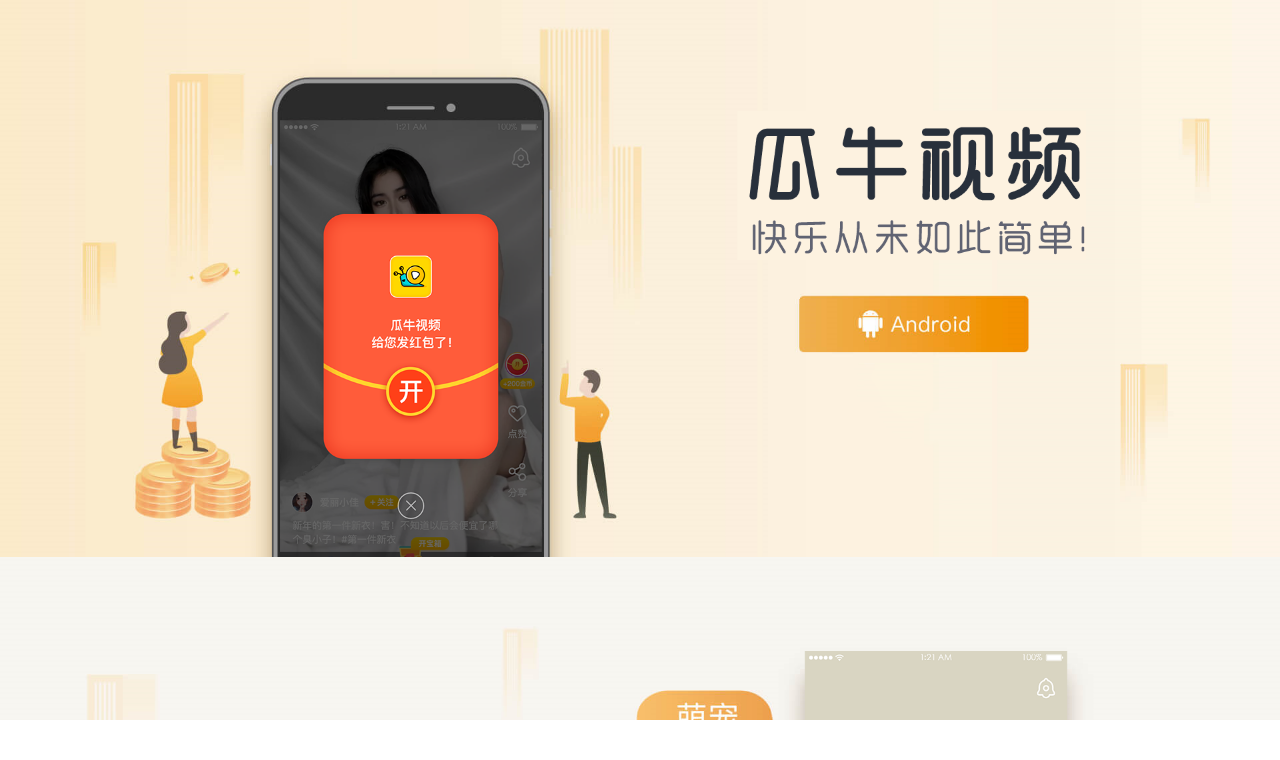

--- FILE ---
content_type: text/html; charset=utf-8
request_url: http://qhbdsp.chenglie.tech/
body_size: 649
content:
<!DOCTYPE html>
<!-- saved from url=(0028)http://caidan.qingluohb.com/ -->
<html lang="en">
<head>
    <meta http-equiv="Content-Type" content="text/html; charset=UTF-8">

    <meta name="viewport" content="width=device-width, initial-scale=1.0">
    <meta http-equiv="X-UA-Compatible" content="ie=edge">
    <title>瓜牛短视频</title>
    <style>
        html, body {
            padding: 0;
            margin: 0;
            width: 100%;
        }

        body {
            min-width: 1000px;
        }

        .bg-img {
            width: 100%;
        }

        .content {
            font-size: 0px;
        }

        footer {
            height: 50px;
            line-height: 50px;
            text-align: center;
        }
    </style>
</head>
<body>
<header></header>
<section class="content">
    <img class="bg-img" src="/public/gnsp/img/1.png" alt="">
    <img class="bg-img" src="/public/gnsp/img/2.png" alt="">
    <img class="bg-img" src="/public/gnsp/img/3.png" alt="">
    <img class="bg-img" src="/public/gnsp/img/4.png" alt="">
</section>

<footer>
    <span id="gongsi">厦门橙裂科技有限公司</span> <a id="beian" href="http://beian.bizcn.com/login.jsp" target="_blank">闽ICP备19021762号-4</a>
</footer>


</body>
</html>